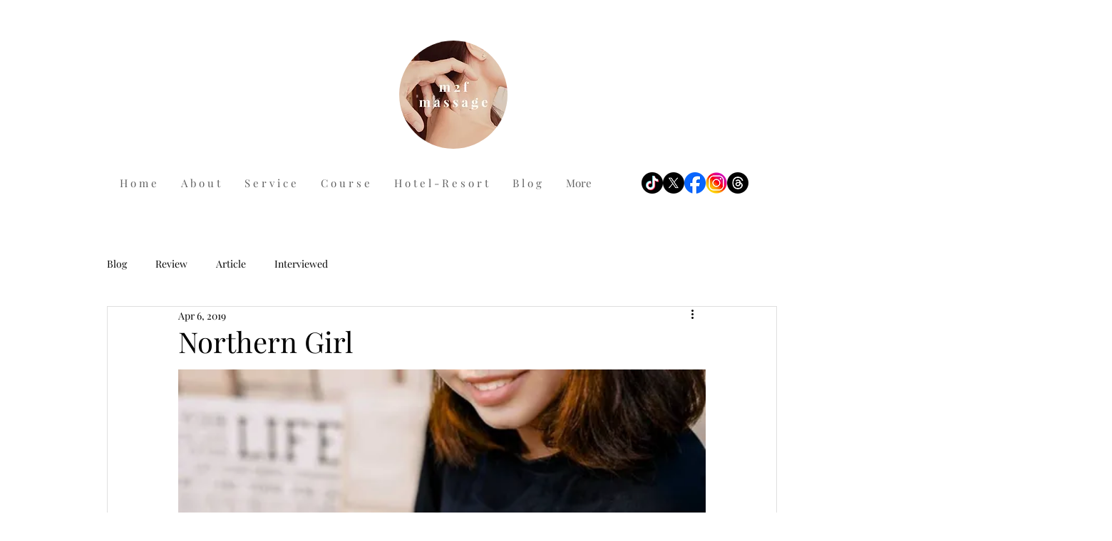

--- FILE ---
content_type: text/css; charset=utf-8
request_url: https://www.m2f-massage.com/_serverless/pro-gallery-css-v4-server/layoutCss?ver=2&id=82kqn-not-scoped&items=3560_640_479%7C3522_640_480&container=1263_740_360_720&options=gallerySizeType:px%7CenableInfiniteScroll:true%7CtitlePlacement:SHOW_ON_HOVER%7CgridStyle:1%7CimageMargin:20%7CgalleryLayout:2%7CisVertical:false%7CnumberOfImagesPerRow:2%7CgallerySizePx:300%7CcubeRatio:1.3333333333333333%7CcubeType:fill%7CgalleryThumbnailsAlignment:bottom%7CthumbnailSpacings:0
body_size: -264
content:
#pro-gallery-82kqn-not-scoped [data-hook="item-container"][data-idx="0"].gallery-item-container{opacity: 1 !important;display: block !important;transition: opacity .2s ease !important;top: 0px !important;left: 0px !important;right: auto !important;height: 270px !important;width: 360px !important;} #pro-gallery-82kqn-not-scoped [data-hook="item-container"][data-idx="0"] .gallery-item-common-info-outer{height: 100% !important;} #pro-gallery-82kqn-not-scoped [data-hook="item-container"][data-idx="0"] .gallery-item-common-info{height: 100% !important;width: 100% !important;} #pro-gallery-82kqn-not-scoped [data-hook="item-container"][data-idx="0"] .gallery-item-wrapper{width: 360px !important;height: 270px !important;margin: 0 !important;} #pro-gallery-82kqn-not-scoped [data-hook="item-container"][data-idx="0"] .gallery-item-content{width: 360px !important;height: 270px !important;margin: 0px 0px !important;opacity: 1 !important;} #pro-gallery-82kqn-not-scoped [data-hook="item-container"][data-idx="0"] .gallery-item-hover{width: 360px !important;height: 270px !important;opacity: 1 !important;} #pro-gallery-82kqn-not-scoped [data-hook="item-container"][data-idx="0"] .item-hover-flex-container{width: 360px !important;height: 270px !important;margin: 0px 0px !important;opacity: 1 !important;} #pro-gallery-82kqn-not-scoped [data-hook="item-container"][data-idx="0"] .gallery-item-wrapper img{width: 100% !important;height: 100% !important;opacity: 1 !important;} #pro-gallery-82kqn-not-scoped [data-hook="item-container"][data-idx="1"].gallery-item-container{opacity: 1 !important;display: block !important;transition: opacity .2s ease !important;top: 0px !important;left: 380px !important;right: auto !important;height: 270px !important;width: 360px !important;} #pro-gallery-82kqn-not-scoped [data-hook="item-container"][data-idx="1"] .gallery-item-common-info-outer{height: 100% !important;} #pro-gallery-82kqn-not-scoped [data-hook="item-container"][data-idx="1"] .gallery-item-common-info{height: 100% !important;width: 100% !important;} #pro-gallery-82kqn-not-scoped [data-hook="item-container"][data-idx="1"] .gallery-item-wrapper{width: 360px !important;height: 270px !important;margin: 0 !important;} #pro-gallery-82kqn-not-scoped [data-hook="item-container"][data-idx="1"] .gallery-item-content{width: 360px !important;height: 270px !important;margin: 0px 0px !important;opacity: 1 !important;} #pro-gallery-82kqn-not-scoped [data-hook="item-container"][data-idx="1"] .gallery-item-hover{width: 360px !important;height: 270px !important;opacity: 1 !important;} #pro-gallery-82kqn-not-scoped [data-hook="item-container"][data-idx="1"] .item-hover-flex-container{width: 360px !important;height: 270px !important;margin: 0px 0px !important;opacity: 1 !important;} #pro-gallery-82kqn-not-scoped [data-hook="item-container"][data-idx="1"] .gallery-item-wrapper img{width: 100% !important;height: 100% !important;opacity: 1 !important;} #pro-gallery-82kqn-not-scoped .pro-gallery-prerender{height:270px !important;}#pro-gallery-82kqn-not-scoped {height:270px !important; width:740px !important;}#pro-gallery-82kqn-not-scoped .pro-gallery-margin-container {height:270px !important;}#pro-gallery-82kqn-not-scoped .pro-gallery {height:270px !important; width:740px !important;}#pro-gallery-82kqn-not-scoped .pro-gallery-parent-container {height:270px !important; width:760px !important;}